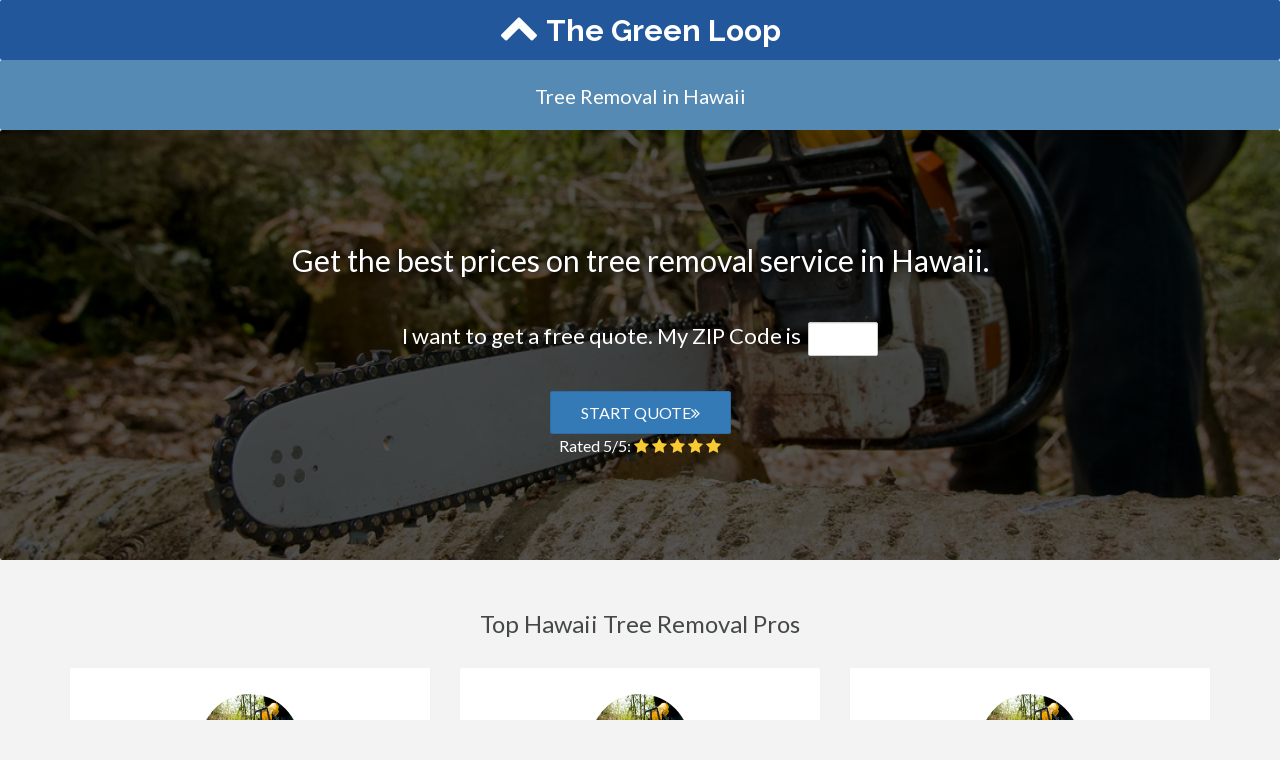

--- FILE ---
content_type: text/html
request_url: https://www.thegreenloop.com/tree-removal/hi.php
body_size: 4673
content:
<!DOCTYPE html>
<html>
<head>
	<title>Lowest Cost Tree Removal in Hawaii | The Green Loop</title>
	<base href="https://www.thegreenloop.com/">
	    <!-- Meta -->
	    <meta charset="utf-8">
	    <meta name="viewport" content="width=device-width, initial-scale=1.0">
	    <meta name="author" content="">
		<!-- Latest compiled and minified CSS -->
		<link rel="stylesheet" href="https://maxcdn.bootstrapcdn.com/bootstrap/3.3.5/css/bootstrap.min.css">
				<link rel="stylesheet" href="//maxcdn.bootstrapcdn.com/font-awesome/4.7.0/css/font-awesome.min.css">
		<link rel="stylesheet" href="style.css.php">
		<link href="https://fonts.googleapis.com/css?family=Lato" rel='stylesheet' type='text/css'>
		<script src="https://ajax.googleapis.com/ajax/libs/jquery/2.1.3/jquery.min.js"></script>

		<link rel="shortcut icon" href="/favicon.png" type="image/x-icon">
		<link rel="icon" href="/favicon.png" type="image/x-icon">

<link href="https://fonts.googleapis.com/css?family=Raleway:700,700i" rel="stylesheet">

		<style>
		.navbar-brand{font-family:'Raleway'}.color-logo{color:#F4C847}</style>


		<style>
		.nav a:hover{text-decoration:none !important}

		@media screen and (min-width:768px){
		    .navbar-brand-centered {
		        position: absolute;
		        left: 50%;
		        display: block;
		        width: 480px;
		        text-align: center;
				  font-size:30px;
		    }
		    .navbar>.container .navbar-brand-centered,
		    .navbar>.container-fluid .navbar-brand-centered {
		        margin-left: -80px !important;
		    }
		}
		@media(max-width:767px){
		    .navbar-brand-centered {
		        position: absolute;
		        left: 50%;
		        display: block;
		        width: 480px;
		        text-align: center;
				  font-size:26px
		    }
		    .navbar>.container .navbar-brand-centered,
		    .navbar>.container-fluid .navbar-brand-centered {
		        margin-left: 80px !important;
		    }
		}
.nav a{color:#fff !important;margin-top:7px;font-size:12px;text-transform:uppercase}
</style>


<!-- Start of Woopra Code -->
<script>
(function(){
        var t,i,e,n=window,o=document,a=arguments,s="script",r=["config","track","identify","visit","push","call","trackForm","trackClick"],c=function(){var t,i=this;for(i._e=[],t=0;r.length>t;t++)(function(t){i[t]=function(){return i._e.push([t].concat(Array.prototype.slice.call(arguments,0))),i}})(r[t])};for(n._w=n._w||{},t=0;a.length>t;t++)n._w[a[t]]=n[a[t]]=n[a[t]]||new c;i=o.createElement(s),i.async=1,i.src="//static.woopra.com/js/w.js",e=o.getElementsByTagName(s)[0],e.parentNode.insertBefore(i,e)
})("woopra");
woopra.config({
    domain: 'thegreenloop.com'
});
woopra.track();
</script>
<!-- End of Woopra Code -->

	</head>
	<body>
			 <nav class="navbar navbar-default navbar-fixed-top" style="background-color:#22579B;border-bottom:0px" role="navigation">
		 <div class="row-fluid">
			<!-- Brand and toggle get grouped for better mobile display -->
			<div class="navbar-header">
			  			  <div class="navbar-brand navbar-brand-centered" style="color:#fff;margin-top:2px;margin-left:-240px;"><a href="https://www.thegreenloop.com" style="color:#fff !important;text-decoration:none;"><i class="fa fa-chevron-up" style="font-size:40px;margin-top:-10px;"></i>The Green Loop</a></div>
			</div>
		 </div><!-- /.container-fluid -->
	  </nav>

	
<!--=== Body ===-->
<div style="text-align:center;color:#fff;text-align:center;background-color:#558AB4;padding-top:20px;height:70px;margin-top:60px">
<h1 style="font-size:20px">Tree Removal in Hawaii</h1>
</div>



<div class="city-head2 headline-image" style="margin-top:0px">
	<div class="container">
<h3 class="header-lead" style="padding-top:110px">Get the best prices on tree removal service in Hawaii.</h3>

<div style="text-align:center;margin:auto;margin-top:40px">
<div class="form-text" style="color:#fff;font-size:22px;margin-bottom:25px"><form action="quote/tree-removal.php" method="get">I want to get a free quote. My ZIP Code is <input  type="text" class="form-control" required style="display:inline;width:70px;margin-left:3px;margin-top:-6px" name="ZipCode"></div>
<div style="clear:both"><button type="submit" class="btn btn-primary btn-lg" style="text-transform:uppercase;padding:10px 30px;font-size:16px;margin-top:10px">Start Quote<i class="fa fa-angle-double-right"></i></button></form></div>
<p style="color:#F9CB33"><span style="color:#fff">Rated 5/5:</span><i class="fa fa-star"></i><i class="fa fa-star"></i><i class="fa fa-star"></i><i class="fa fa-star"></i><i class="fa fa-star"></i></div>

</div>
<style>
.fa-star{margin-left:3px}
</style>
</div>

</div>

<style>
.city-head2{background:linear-gradient(rgba(0,0,0, 0.65),rgba(0,0,0, 0.65)),url('images/tree-removal.jpg');background-size:cover;background-position:center}

.form-lead{color:#fff;text-align:center;font-size:22px;margin-top:80px;text-shadow: 0px 0px 10px #000;}
.headline-form{margin:auto;width:306px;}
.headline-form input{width:140px !important;}
.headline-form button{width:80px;margin-left:-7px}

@media(max-width:767px){
.headline-form input{width:140px !important;float:left}
.headline-form button{width:80px;margin-left:10px;}
}

.headline-image{height:430px;min-width:100%;margin-top:-30px;background-repeat:no-repeat;-webkit-background-size: cover;-moz-background-size: cover;-o-background-size: cover;background-size: cover;margin-bottom:20px;position:relative}


.hero-header{margin-top:200px}
.rfq-header{margin-top:20px !important}
</style>

<div class="row-fluid" style="min-height:500px;">
   <div class="container">

<div class="row">

   <h2 class="text-center" style="margin:30px 0px">Top Hawaii Tree Removal Pros</h2>

   <div class="col-sm-4" itemscope itemtype="http://schema.org/LocalBusiness"><div class="panel" style="padding:15px;min-height:400px;"><p style="text-align:center"><img src="images/tree-removal.jpg" style="margin-top:10px;margin-bottom:10px;width:100px;height:100px;border-radius:50% !important;"></p><p style="margin-bottom:3px;font-weight:bold;text-align:center;"><span itemprop="name">Shamrock Tree Service Inc</span></p><p>Are you looking for the most dependable tree service professionals in Hawaii? For the best rates and even better service, pick Shamrock Tree Service Inc for all of your tree removal projects. They have tons of happy customers.</p></div></div><div class="col-sm-4" itemscope itemtype="http://schema.org/LocalBusiness"><div class="panel" style="padding:15px;min-height:400px;"><p style="text-align:center"><img src="images/tree-removal.jpg" style="margin-top:10px;margin-bottom:10px;width:100px;height:100px;border-radius:50% !important;"></p><p style="margin-bottom:3px;font-weight:bold;text-align:center;"><span itemprop="name">Extreme Yard & Tree Service</span></p><p>Extreme Yard & Tree Service has provided the best prices tree removal service throughout Hawaii for many years. They are locally owned, and known for their reliability and low prices. You won't receive lower prices anywhere else!</p></div></div><div class="col-sm-4" itemscope itemtype="http://schema.org/LocalBusiness"><div class="panel" style="padding:15px;min-height:400px;"><p style="text-align:center"><img src="images/tree-removal.jpg" style="margin-top:10px;margin-bottom:10px;width:100px;height:100px;border-radius:50% !important;"></p><p style="margin-bottom:3px;font-weight:bold;text-align:center;"><span itemprop="name">Pukiki Tree Service Llc - Kihei</span></p><p>Pukiki Tree Service LLC - Kihei offers high quality tree removal service that is affordable and efficient. They are dedicated to quality customer service and handle themselves in a professional manner. They are your top option for removing a tree, get rates now!</p></div></div><div class="col-sm-4" itemscope itemtype="http://schema.org/LocalBusiness"><div class="panel" style="padding:15px;min-height:400px;"><p style="text-align:center"><img src="images/tree-removal.jpg" style="margin-top:10px;margin-bottom:10px;width:100px;height:100px;border-radius:50% !important;"></p><p style="margin-bottom:3px;font-weight:bold;text-align:center;"><span itemprop="name">Pukiki Tree Service, Llc</span></p><p>This Hawaii tree company has years of experience and friendly, well trained agents. When you choose Pukiki Tree Service, LLC for your tree service service you know you'll get great prices, excellent service and a smooth process.</p></div></div><div class="col-sm-4" itemscope itemtype="http://schema.org/LocalBusiness"><div class="panel" style="padding:15px;min-height:400px;"><p style="text-align:center"><img src="images/tree-removal.jpg" style="margin-top:10px;margin-bottom:10px;width:100px;height:100px;border-radius:50% !important;"></p><p style="margin-bottom:3px;font-weight:bold;text-align:center;"><span itemprop="name">Tahitian Tree Service Inc</span></p><p>Tahitian Tree Service Inc is your premier source for tree trimming and removal service. They're known for supplying friendly customer service and the best prices on tree removal for a long time. Tahitian Tree Service Inc is a reliable, highly rated local business servicing Hawaii and the surrounding cities.</p></div></div><div class="col-sm-4" itemscope itemtype="http://schema.org/LocalBusiness"><div class="panel" style="padding:15px;min-height:400px;"><p style="text-align:center"><img src="images/tree-removal.jpg" style="margin-top:10px;margin-bottom:10px;width:100px;height:100px;border-radius:50% !important;"></p><p style="margin-bottom:3px;font-weight:bold;text-align:center;"><span itemprop="name">The Yard Apes</span></p><p>The Yard Apes is your option in the Hawaii area for tree removal at low rates. With a ton of experience, The Yard Apes takes pride in it's customer service and satisfied customers. You won't be able to get a better option anywhere else!</p></div></div><div class="col-sm-4" itemscope itemtype="http://schema.org/LocalBusiness"><div class="panel" style="padding:15px;min-height:400px;"><p style="text-align:center"><img src="images/tree-removal.jpg" style="margin-top:10px;margin-bottom:10px;width:100px;height:100px;border-radius:50% !important;"></p><p style="margin-bottom:3px;font-weight:bold;text-align:center;"><span itemprop="name">Luxury Yard Service</span></p><p>Compare prices now and see why they are Hawaii's top rated tree removal pro. When you go with Luxury Yard Service to chop down a tree, they will offer the lowest rates and provide you with excellent service and great prices. They're proud of their dedicated customer service.</p></div></div><div class="col-sm-4" itemscope itemtype="http://schema.org/LocalBusiness"><div class="panel" style="padding:15px;min-height:400px;"><p style="text-align:center"><img src="images/tree-removal.jpg" style="margin-top:10px;margin-bottom:10px;width:100px;height:100px;border-radius:50% !important;"></p><p style="margin-bottom:3px;font-weight:bold;text-align:center;"><span itemprop="name">Action Tree Service</span></p><p>Action Tree Service has been providing low prices on tree removal to Hawaii customers for a long time. From small to large trees, they're standing by ready to help with your project. Give them a call to find out why they are the best arborist in the Hawaii area.</p></div></div><div class="col-sm-4" itemscope itemtype="http://schema.org/LocalBusiness"><div class="panel" style="padding:15px;min-height:400px;"><p style="text-align:center"><img src="images/tree-removal.jpg" style="margin-top:10px;margin-bottom:10px;width:100px;height:100px;border-radius:50% !important;"></p><p style="margin-bottom:3px;font-weight:bold;text-align:center;"><span itemprop="name">Green Hawaii Tree Service Llc</span></p><p>Green Hawaii Tree Service LLC is a top rated tree removal company in Hawaii. They consistently offer high quality customer service as well as great rates. They are committed to offering reliable trimming and removals.</p></div></div><div class="col-sm-4" itemscope itemtype="http://schema.org/LocalBusiness"><div class="panel" style="padding:15px;min-height:400px;"><p style="text-align:center"><img src="images/tree-removal.jpg" style="margin-top:10px;margin-bottom:10px;width:100px;height:100px;border-radius:50% !important;"></p><p style="margin-bottom:3px;font-weight:bold;text-align:center;"><span itemprop="name">Master Tree Service</span></p><p>Master Tree Service is happy to serve Hawaii and the nearby areas with the lowest prices on tree service. They aim to be the best business in the area. Get prices now to discover why customers endorse them.</p></div></div><div class="col-sm-4" itemscope itemtype="http://schema.org/LocalBusiness"><div class="panel" style="padding:15px;min-height:400px;"><p style="text-align:center"><img src="images/tree-removal.jpg" style="margin-top:10px;margin-bottom:10px;width:100px;height:100px;border-radius:50% !important;"></p><p style="margin-bottom:3px;font-weight:bold;text-align:center;"><span itemprop="name">Kingdom Contractors, Llc</span></p><p>Kingdom Contractors, Llc is the best choice when you need low cost tree service in Hawaii and the surrounding areas. Go with Kingdom Contractors, Llc when you need a quality business. They have friendly employees and even better prices.</p></div></div><div class="col-sm-4" itemscope itemtype="http://schema.org/LocalBusiness"><div class="panel" style="padding:15px;min-height:400px;"><p style="text-align:center"><img src="images/tree-removal.jpg" style="margin-top:10px;margin-bottom:10px;width:100px;height:100px;border-radius:50% !important;"></p><p style="margin-bottom:3px;font-weight:bold;text-align:center;"><span itemprop="name">Coastline Construction</span></p><p>Are you looking for the cheapest rates for tree removal service? Coastline Construction is Hawaii's number one pick. They are known for the lowest prices, friendly professionals, and quality service. Request a quote right now!</p></div></div>
   <h2 style="text-align:left;padding-left:15px;margin-top:30px">Top Markets for Tree Removal in Hawaii</h2>
   <div style="font-size:14px;margin:0px 15px;column-count:4;-moz-column-count:4;-webkit-column-count:4;font-size:14px">
   <a href="tree-removal/hi/honolulu.php">Honolulu</a><br>   </div>
</div>
<div class="row" style="margin-bottom:30px;">
   </div>
</div>
</div>
<!--=== End Body ===-->

<div class="footer">
<div class="container">
<div class="col-sm-4">
<p class="navbar-brand" style="color:#2A5C99;font-size:30px;clear:both;margin-left:-15px"><i class="fa fa-chevron-up" style="font-size:40px;margin-top:-10px;"></i>The Green Loop</p>
<p style="clear:both;">
<i class="fa fa-facebook" aria-hidden="true"></i> <i class="fa fa-twitter" aria-hidden="true"></i>
</p>
</div>
<div class="col-sm-4">
<b>Company</b><br>
<a href="about.php">About</a></br>
<a href="team.php">Team</a></br>

</div>
<div class="col-sm-4">
<br>
<a href="jobs.php">Jobs</a>
</div>
</div>
</div>

	<!--=== Copyright ===-->
	<div class="copyright" style="padding-bottom:15px">
		<div class="container">
			<div class="row">
		            <p class="copyright-space">
	                    <span class="pull-left">2026 &copy; TheGreenLoop.com ALL Rights Reserved.</span>
	                    <span class="pull-right"><a href="privacy-policy.php">Privacy</a> | <a href="terms-of-service.php">Terms</a> | <a href="copyright-notice.php">Copyright</a></span>
	                    </p>
			</div><!--/row-->
		</div><!--/container-->
	</div><!--/copyright-->
	<!--=== End Copyright ===-->
	<style>
	.copyright{background-color:#F3F3F3;color:#666;margin-top:0px;padding-left:30px;padding-top:20px}
	.copyright a{color:#5E6666}
	.copyright-space{margin-bottom:0px;}

	.footer{background-color:#fff;border-top:1px solid #ccc;color:#666;font-size:18px;border-bottom:1px solid #ccc;}
	.footer i{margin-right:10px;font-size:24px}
	.footer a{color:#666;font-size:14px}
	</style>





<script type="text/javascript" src="https://cdnjs.cloudflare.com/ajax/libs/jquery.form/3.51/jquery.form.min.js"></script>
<script type="text/javascript" src="https://cdnjs.cloudflare.com/ajax/libs/jquery-validate/1.13.1/jquery.validate.min.js"></script>
<script type="text/javascript" src="https://cdnjs.cloudflare.com/ajax/libs/jquery.ba-bbq/1.2.1/jquery.ba-bbq.min.js"></script>
<script type="text/javascript" src="//ajax.googleapis.com/ajax/libs/jqueryui/1.11.3/jquery-ui.min.js"></script>
<script type="text/javascript" src="https://cdnjs.cloudflare.com/ajax/libs/jquery.maskedinput/1.3.1/jquery.maskedinput.min.js"></script>
<link rel="stylesheet" href="https://cdnjs.cloudflare.com/ajax/libs/bootstrap-datepicker/1.4.0/css/bootstrap-datepicker.css">
<script type="text/javascript" src="https://cdnjs.cloudflare.com/ajax/libs/bootstrap-datepicker/1.4.0/js/bootstrap-datepicker.js"></script>



<script type="text/javascript" src="js/jquery.form.wizard.js"></script>

<script type="text/javascript" src="js/chosen.jquery.min.js"></script>

<!-- Latest compiled and minified JavaScript -->
<script src="https://maxcdn.bootstrapcdn.com/bootstrap/3.3.5/js/bootstrap.min.js"></script>

<link href="//cdnjs.cloudflare.com/ajax/libs/select2/4.0.0/css/select2.min.css" rel="stylesheet" />
<script src="//cdnjs.cloudflare.com/ajax/libs/select2/4.0.0/js/select2.min.js"></script>


<script>
jQuery(function($){
$(".phone").mask("(999) 999-9999");
});

//$.fn.datepicker.noConflict
var datepicker = $.fn.datepicker.noConflict(); // return $.fn.datepicker to previously assigned value
$.fn.bootstrapDP = datepicker;

$('.date').bootstrapDP({
    format: "yyyy-mm-dd",
    startDate: "-today",
    orientation: "top auto",
    autoclose: true
});

jQuery(document).ready( function(){
    jQuery('#demoForm').fadeIn(10);
} );
</script>

<script>var clicky_site_ids = clicky_site_ids || []; clicky_site_ids.push(101237367);</script>
<script async src="//static.getclicky.com/js"></script>
<noscript><p><img alt="Clicky" width="1" height="1" src="//in.getclicky.com/101237367ns.gif" /></p></noscript>

<script defer src="https://static.cloudflareinsights.com/beacon.min.js/vcd15cbe7772f49c399c6a5babf22c1241717689176015" integrity="sha512-ZpsOmlRQV6y907TI0dKBHq9Md29nnaEIPlkf84rnaERnq6zvWvPUqr2ft8M1aS28oN72PdrCzSjY4U6VaAw1EQ==" data-cf-beacon='{"version":"2024.11.0","token":"6db20bd9ed7d42d19b4215707a3ba0e4","r":1,"server_timing":{"name":{"cfCacheStatus":true,"cfEdge":true,"cfExtPri":true,"cfL4":true,"cfOrigin":true,"cfSpeedBrain":true},"location_startswith":null}}' crossorigin="anonymous"></script>
</body>
</html>
